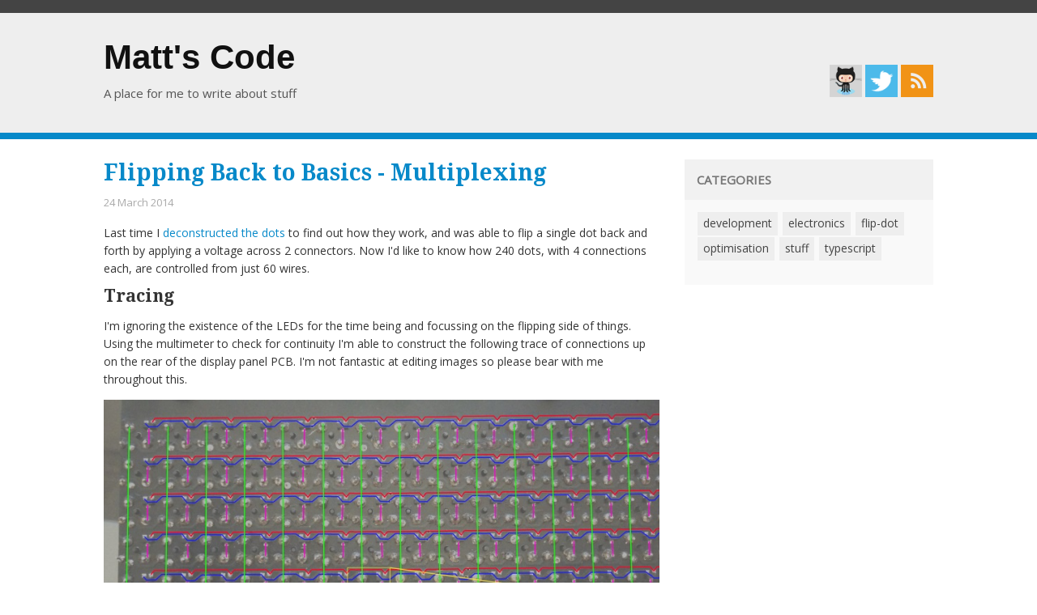

--- FILE ---
content_type: text/html; charset=utf-8
request_url: https://www.mattscode.com/2014/03/flipping-back-to-basics-multiplexing/
body_size: 2999
content:
<!DOCTYPE html>
<html dir="ltr" lang="en-GB">
<head>
    <meta charset="UTF-8" />
    <meta name="viewport" content="width=device-width" />
    <meta http-equiv="last-modified" />
	<title>Matt's Code</title>
	<link rel="stylesheet" type="text/css" href="//fonts.googleapis.com/css?family=Open+Sans|Droid+Serif:700" />
    <link rel="stylesheet" type="text/css" href="/assets/stylesheets/style.css" />
    <link rel="stylesheet" type="text/css" href="/assets/stylesheets/prettify.css" />
	
  <meta name="description" />
</head>
<body>
	<header id="header">
		<div>
			<hgroup>
				<h1><a href="/">Matt's Code</a></h1>
				<h2>A place for me to write about stuff</h2>
			</hgroup>
			
			<nav>
				<ul>
					<li>
						<a href="/feed.xml">
							<img src="/assets/stylesheets/images/rss.png"/>
						</a>
					</li>
					<li>
						<a href="https://twitter.com/mattscode">
							<img src="/assets/stylesheets/images/twitter.png"/>
						</a>
					</li>
					<li>
						<a href="https://github.com/mattsgitcode">
							<img src="/assets/stylesheets/images/github.png"/>
						</a>
					</li>
				</ul>
			</nav>
		</div>
	</header>
	
	<section id="body">
		<main>
			

<article>
	<header>
		<h1><a href="/2014/03/flipping-back-to-basics-multiplexing">Flipping Back to Basics - Multiplexing</a></h1>
		<span>
  <span>24 March 2014</span></span>
	</header>
	
        
    <p>Last time I <a href="/2014/03/flipping-back-to-basics-deconstruction/">deconstructed the dots</a> to find out how they work, and was able to flip a single dot back and forth by applying a voltage across 2 connectors. Now I&#39;d like to know how 240 dots, with 4 connections each, are controlled from just 60 wires.</p>
<h2 id="tracing">Tracing</h2>
<p>I&#39;m ignoring the existence of the LEDs for the time being and focussing on the flipping side of things. Using the multimeter to check for continuity I&#39;m able to construct the following trace of connections up on the rear of the display panel PCB. I&#39;m not fantastic at editing images so please bear with me throughout this.</p>
<p><img src="/assets/images/2014-03-24-flipping-back-to-basics-multiplexing-traced-pcb.jpg" alt="Rear of display PCB with connections traced"></p>
<p>Columns are made up of one end of the electropermanent magnet coil. Rows are made up of the other end of the coil. The rows are passing through a tiny IC, visible in the zoomed box, and whilst I have no idea what this is all about just yet, this still looks to me like multiplexing. I&#39;ve seen examples of multiplexing LEDs before and it&#39;s a fairly basic concept. All the anodes in a row are connected together, and all the cathodes in a column are connected together. This enables the addressing of individual LEDs by applying a positive voltage to the desired row, and grounding the desired column. This leaves just a single route for the current to flow, like so:</p>
<p><img src="/assets/images/2014-03-24-flipping-back-to-basics-multiplexing-led-multiplex.jpg" alt="Diagram showing current flow through multiplexed LEDs"></p>
<p>This multiplexing has 2 wires per LED, one positive and the other negative. The traced connections on the display, however, reveals 3 wires per coil. I need to dig in to multiplexing a bit further to see if I can make sense of this.</p>
<h2 id="multiplexing">Multiplexing</h2>
<p>One of the reasons multiplexing works is that LEDs only let current flow in one direction. If this was done with bulbs instead of LEDs then all of them would be illuminated since the current could freely travel through the connected circuit. The coils that control the flipping in this circuit will let current flow in either direction so without some further magic there would be no way to address one by itself. This suggests to me that the little IC is perhaps some sort of diode, but diodes have only 2 leads, one anode and one cathode. Multimeter to the rescue again with its diode tester.</p>
<p><img src="/assets/images/2014-03-24-flipping-back-to-basics-multiplexing-dual-diode.jpg" alt="Dual diode IC with diodes traced"></p>
<p>The little IC houses 2 diodes arranged as in the above amendment to the original trace. This is becoming clearer now. The double connections to each row are to allow the multiplexing to take place with current flowing in either direction. When we want to turn a dot on we apply a positive voltage to the rows red wire and connect the columns green wire to ground. To turn the dot back off we apply a positive voltage to the columns green wire and connect the rows blue wire to ground. I&#39;ve (tried to) illustrate this below.
<img src="/assets/images/2014-03-24-flipping-back-to-basics-multiplexing-current-a.jpg" alt="Current flow to turn dot on">
<img src="/assets/images/2014-03-24-flipping-back-to-basics-multiplexing-current-b.jpg" alt="Current flow to turn dot off"></p>
<p>The designers of this board could easily have given the columns 2 wires and a diode and had the row use only 1 wire, but there&#39;s a good reason for how it&#39;s done. With 30 column wires plus 16 (2 <em> 8 rows) row wires, there is a total of 46 connections required in order to address every single dot individually. If we turn it round and calculate the alternative, we get 8 row wires plus 60 (2 </em> 30 columns) column wires giving a total of 68 connections required. Clearly the former, with fewer required connections, is more efficient.</p>
<h2 id="next-step">Next step</h2>
<p>Now that the mechanics of addressing individual dots are known I want to construct a simple circuit connected to this board and turn some dots on and off using a microcontroller. This should be a bit of fun and give some nice visible results.  </p>


	<footer>
		<p>
			Tags :
			
				<a href="/category/electronics">electronics</a>
				<a href="/category/flip-dot">flip-dot</a>
		</p>
		
	</footer>
	

</article>

		</main>
		<aside>
			<section>
				<h1>Categories</h1>
				<ul class="categories">
					<li><a href="/category/development" title="development">development</a></li>
					<li><a href="/category/electronics" title="electronics">electronics</a></li>
					<li><a href="/category/flip-dot" title="flip-dot">flip-dot</a></li>
					<li><a href="/category/optimisation" title="optimisation">optimisation</a></li>
					<li><a href="/category/stuff" title="stuff">stuff</a></li>
					<li><a href="/category/typescript" title="typescript">typescript</a></li>
				</ul>
			</section>
		</aside>
	</section>
	
	<footer id="footer">
		<div>
			<p>
				Copyright &copy; Matts Code
			</p>
		</div>
	</footer>
	
	<script type='text/javascript' src='/assets/javascripts/prettify.js'></script>
	<script type='text/javascript'>
		var codeTags = document.getElementsByTagName('code'),
			i, pre;
		for (var i = 0; i < codeTags.length; ++i) {
			var code = codeTags[i],
				pre = code.parentNode;
			if (pre.nodeName.toLowerCase() === 'pre') {
				pre.className = 'prettyprint linenums:1';
			} else {
				code.className = 'prettyprint';
			}
		}
		
		prettyPrint();
	</script>
	
	<script>
	  (function(i,s,o,g,r,a,m){i['GoogleAnalyticsObject']=r;i[r]=i[r]||function(){
	  (i[r].q=i[r].q||[]).push(arguments)},i[r].l=1*new Date();a=s.createElement(o),
	  m=s.getElementsByTagName(o)[0];a.async=1;a.src=g;m.parentNode.insertBefore(a,m)
	  })(window,document,'script','//www.google-analytics.com/analytics.js','ga');
	  ga('create', 'UA-45612567-1', 'mattscode.com');
	  ga('send', 'pageview');
	</script>
<script defer src="https://static.cloudflareinsights.com/beacon.min.js/vcd15cbe7772f49c399c6a5babf22c1241717689176015" integrity="sha512-ZpsOmlRQV6y907TI0dKBHq9Md29nnaEIPlkf84rnaERnq6zvWvPUqr2ft8M1aS28oN72PdrCzSjY4U6VaAw1EQ==" data-cf-beacon='{"version":"2024.11.0","token":"05bedfbd8cdd4d56800262ee9ea76706","r":1,"server_timing":{"name":{"cfCacheStatus":true,"cfEdge":true,"cfExtPri":true,"cfL4":true,"cfOrigin":true,"cfSpeedBrain":true},"location_startswith":null}}' crossorigin="anonymous"></script>
</body>
</html>


--- FILE ---
content_type: text/css; charset=utf-8
request_url: https://www.mattscode.com/assets/stylesheets/style.css
body_size: 853
content:
body {
	margin: 0;
	padding: 0;
}

article, aside, details, figcaption, figure, footer, header, hgroup, main, nav, section, summary {
	display: block;
}

h1, h2, h3, h4, h5, h6 {
	margin: 0 0 10px 0;
	font-family: "Droid Serif", Cambria, sans-serif;
	font-weight: 700;
	font-style: normal;
	line-height: 1.2;
}

a {
	color: #0789C9;
	text-decoration: none;
}

body {
	font-family: "Open Sans", Calibri, helvetica, sans-serif;
	font-size: 14px;
	color: #333;
	background-color: #FFFFFF;
	line-height: 1.6;
}

#header {
	background-color: #EEE;
	border-top: 16px solid #444;
	border-bottom: 8px solid #0789C9;
	margin-bottom: 25px;
	transition: all ease 0.3s;
	padding: 30px 0;
}

#header div {
	margin-right: auto;
	margin-left: auto;
	width: 80%;
	max-width: 1200px;
}

#header div:after {
	clear: both;
	content: "";
	display: table;
	line-height: 0;
}

#header hgroup {
	float: left;
}

#header h1 a {
	color: #111;
	font-family: Arial, sans-serif;
	font-size: 42px;
}

#header h2 {
	font-size: 15px;
	color: #555;
	font-family: "Open Sans";
	font-weight: normal;
}

#header nav {
	float: right;
	position: relative;
	top: 20px;
}

#header ul {
	list-style: none;
}

#header li {
	height: 40px;
	float: right;
	margin-left: 4px;
}

#header ul a {
	display: block;
	height: 100%;
}

#header li img {
	width: 40px;
}

#footer {
	background-color: #333;
	color: #CCC;
	font-size: 13px;
	min-height: 45px;
	margin-top: 25px;
}

#footer div {
	margin-right: auto;
	margin-left: auto;
	width: 80%;
	max-width: 1200px;
	line-height: 45px;
}

#footer a {
	color: #CCC;
}

#footer div:after {
	clear: both;
	content: "";
	display: table;
	line-height: 0;
}

#footer p {
	margin: 0;
}

#body {
	margin-right: auto;
	margin-left: auto;
	width: 80%;
	max-width: 1200px;
}

#body:after  {
	clear: both;
	content: "";
	display: table;
	line-height: 0;
}

main {
	float: left;
	width: 67%;
}

main + aside {
	float: right;
	width: 30%;
}

main + aside section {
	background-color: #F9F9F9;
	margin-bottom: 15px;
	padding: 0 15px 15px 15px;
}

main + aside h1 {
	background-color: #F1F1F1;
	line-height: 50px;
	padding: 0 15px;
	font: bold 15px/50px "Open Sans";
	text-transform: uppercase;
	color: #777;
	position: relative;
	left: -15px;
	width: 100%;
}

ul.categories {
	list-style: none;
	padding: 0;
}
ul.categories li {
	display: inline-block;
	margin: 1px;
}
ul.categories a {
	background-color: #EEE;
	display: block;
	height: 27px;
	line-height: 25px;
	color: #444;
	padding: 1px 7px;
}

article {
	margin-bottom: 25px;
	padding-bottom: 25px;
	border-bottom: 1px dotted #CCC;
}

article h1 {
	font-size: 28px
}

article header {
	margin-bottom: 5px;
	padding-bottom: 3px;
	color: #AAA;
	font-size: 13px;
}

article p {
	margin-bottom: 10px;
}

article img {
	max-width: 100%;
}

article footer {
	
}

.snow-series .current {
	font-weight: 700;
}

code.prettyprint {
	border: 1px solid #eaeaea;
	background-color: #f8f8f8;
	border-radius: 3px;
}

pre.prettyprint {
	line-height: 1;
	overflow-x: scroll;
}

.post-list span {
	color: #AAA;
	font-size: 13px;
}

.pagination ul {
	list-style-type: none;
}

.pagination li {
	display: inline-block;
}

.pagination a {
	background-color: #EEE;
	display: block;
	height: 34px;
	line-height: 32px;
	padding: 1px 7px;
	font-size: 16px
}

table.linqpad {
	border-collapse: collapse;
	border: 2px solid #17b;
	margin: 0.3em 0.2em;
	display: inline-table;
}

table.linqpad td, table.linqpad th {
	vertical-align: top;
	border: 1px solid #aaa;
	padding: 0.1em 0.2em;
	margin: 0;
}

table.linqpad td.typeheader {
	font-weight: bold;
	background-color: #17b;
	color: white;
	padding: 0 0.2em 0 0.1em;
}

table.linqpad th {
	text-align: left;
	background-color: #ddd;
	border: 1px solid #777;
	font-size: 90%;
	font-weight: bold;
}

table.linqpad td.n {
	text-align: right;
}

table.linqpad td.columntotal {
	background-color: #eee;
	font-weight: bold;
	color: #17b;
	font-size: 90%;
	text-align: right;
}

.highlight {
	background-color: rgb(236, 236, 21);
}

@media screen and (max-width: 1024px) {
	#header div, #body, #footer div {
		width: 98%;
	}
}

@media screen and (max-width: 800px) {
	main, main + aside {
		width: 100%;
	}
	
	footer div {
		text-align: center;
	}
}

@media screen and (max-width: 500px) {
	#header {
		text-align: center;
	}
	#header hgroup {
		float: none;
	}
	
	#header nav {
		float: none;
	}
	#header ul {
		display: inline-block;
		padding: 0;
	}
}